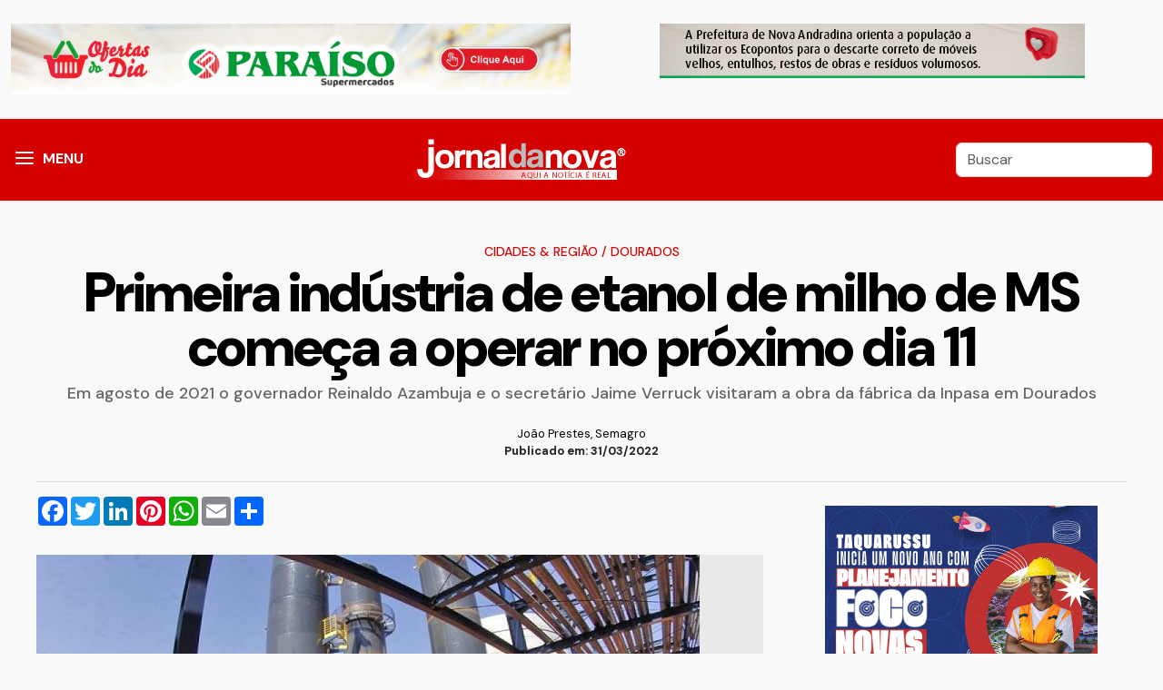

--- FILE ---
content_type: text/html; charset=utf-8
request_url: https://www.jornaldanova.com.br/noticia/422125/primeira-industria-de-etanol-de-milho-de-ms-comeca-a-operar-no-proximo-dia-11
body_size: 8538
content:
<!DOCTYPE html>
<!--build at 2026-01-19 23:22:22-->
<html lang="pt-br">

<head>
	<meta http-equiv="Content-Type" content="text/html; charset=utf-8" />
<meta name="viewport" content="width=device-width, initial-scale=1, shrink-to-fit=no, user-scalable=no">
<meta name="apple-mobile-web-app-capable" content="yes">
<meta name="robots" content="index,follow">
<meta name="googlebot-news" content="index,follow">
<meta name="msapplication-TileImage" content="/front/assets/images/icons/icon-144x144.png">
<link rel="apple-touch-icon" sizes="72x72" href="/front/assets/images/icons/icon-72x72.png">
<link rel="apple-touch-icon" sizes="96x96" href="/front/assets/images/icons/icon-96x96.png">
<link rel="apple-touch-icon" sizes="128x128" href="/front/assets/images/icons/icon-128x128.png">
<link rel="apple-touch-icon" sizes="144x144" href="/front/assets/images/icons/icon-144x144.png">
<link rel="apple-touch-icon" sizes="152x152" href="/front/assets/images/icons/icon-152x152.png">
<link rel="icon" type="image/png" sizes="192x192" href="/front/assets/images/icons/icon-192x192.png">
<link rel="icon" type="image/png" sizes="96x96" href="/front/assets/images/icons/icon-96x96.png">
<link rel="icon" type="image/png" sizes="16x16" href="/front/assets/images/icons/Icon-16.png">
<link rel="shortcut icon" href="/front/assets/images/icons/Icon-16.png" type="image/png">
<link rel="manifest" href="/front/manifest.webmanifest">
<script type="application/ld+json">
{
    "@context": "https://schema.org",
    "@type": "NewsArticle",
    "mainEntityOfPage": {
        "@type": "WebPage",
        "@id": "https://www.jornaldanova.com.br/noticia/422125/primeira-industria-de-etanol-de-milho-de-ms-comeca-a-operar-no-proximo-dia-11"
    },
    "headline": "Primeira indústria de etanol de milho de MS começa a operar no próximo dia 11 &mdash; Jornal da Nova",
    "description": "Em agosto de 2021 o governador Reinaldo Azambuja e o secretário Jaime Verruck visitaram a obra da fábrica da Inpasa em Dourados",
    "image": [
        "https://www.jornaldanova.com.br/userfiles/uploads/imagens/materias/2022/03/original/b_30032022_190357444728799_1.jpg"
    ],
    "datePublished": "2022-03-31T09:00:00-04:00",
    "dateModified": "1969-12-31T20:00:00-04:00",
    "author": {
        "@type": "Organization",
        "name": "Jornal da Nova",
        "url": "https://www.jornaldanova.com.br"
    },
    "publisher": {
        "@type": "Organization",
        "name": "João Prestes, Semagro",
        "logo": {
            "@type": "ImageObject",
            "url": "https://www.jornaldanova.com.br/front/assets/imagens/logo.png",
            "width": 300,
            "height": 60
        }
    },
    "articleSection": "Dourados",
    "keywords": "Semagro,Indústria,MS,Cidades"
}
</script>	<meta property="og:title" content="Primeira indústria de etanol de milho de MS começa a operar no próximo dia 11 &mdash; Jornal da Nova">
	<meta property="og:type" content="article">
	<meta property="og:locale" content="pt_BR" />
	<meta property="og:url" content="https://www.jornaldanova.com.br/noticia/422125/primeira-industria-de-etanol-de-milho-de-ms-comeca-a-operar-no-proximo-dia-11">
	<meta property="og:image" content="https://www.jornaldanova.com.br/userfiles/uploads/imagens/materias/2022/03/original/b_30032022_190357444728799_1.jpg">
	<meta property="og:image:type" content="image/jpeg">
	<meta property="og:image:with" content="600">
	<meta property="og:image:height" content="480">
	<meta property="og:description" content="Em agosto de 2021 o governador Reinaldo Azambuja e o secretário Jaime Verruck visitaram a obra da fábrica da Inpasa em Dourados">
	<meta property="fb:app_id" content="1395301004064356" />
	<meta name="title" content="Primeira indústria de etanol de milho de MS começa a operar no próximo dia 11 &mdash; Jornal da Nova">
	<meta name="description" content="Em agosto de 2021 o governador Reinaldo Azambuja e o secretário Jaime Verruck visitaram a obra da fábrica da Inpasa em Dourados">
	<meta property="twitter:description" content="Em agosto de 2021 o governador Reinaldo Azambuja e o secretário Jaime Verruck visitaram a obra da fábrica da Inpasa em Dourados">
	<meta property="twitter:card" content="summary_large_image">
	<meta property="twitter:title" content="Primeira indústria de etanol de milho de MS começa a operar no próximo dia 11 &mdash; Jornal da Nova">
	<meta property="twitter:image" content="https://www.jornaldanova.com.br/userfiles/uploads/imagens/materias/2022/03/original/b_30032022_190357444728799_1.jpg">
	<meta name="facebook-domain-verification" content="n2jo70ocmmqhsbct3ajesqz0ytju8n" />
	<link rel="canonical" href="https://www.jornaldanova.com.br/noticia/422125/primeira-industria-de-etanol-de-milho-de-ms-comeca-a-operar-no-proximo-dia-11" />
	<link rel="stylesheet" type="text/css" href="https://cdn.jsdelivr.net/npm/@fancyapps/ui@4.0/dist/fancybox.css">
	<link rel="stylesheet" type="text/css" href="/front/assets/vendors/vendors.css">
	<link rel="stylesheet" type="text/css" href="/front/assets/css/style.css?v=1.9">
	<link rel="manifest" href="/front/manifest.webmanifest">
		<title>
		Primeira indústria de etanol de milho de MS começa a operar no próximo dia 11 &mdash; Jornal da Nova	</title>
</head>

<body>
	<div id="wrapper" class="wrapper">
		<div id="main_content">
							<div class="container mt-3 mb-3">
					<div class="row">
						<div class="col-md-6 text-center"><div class="ads_container"><div class="ads-item ads-id-1" ><a href="https://www.instagram.com/paraisosupermercadosna/" target="_blank"><img src="/userfiles/uploads/banners/c4ca4238a0b923820dcc509a6f75849b_2.gif" class="img-fluid"/></a></div></div></div>
						<div class="col-md-6 text-center"><div class="ads_container"><div class="ads-item ads-id-161" ><a href="https://www.pmna.ms.gov.br/" target="_blank"><img src="/userfiles/uploads/banners/bd4c9ab730f5513206b999ec0d90d1fb_1.gif" class="img-fluid"/></a></div></div></div>
					</div>
				</div>
						<header class="header">
				<div class="container">
					<div class="d-flex justify-content-between align-items-center">
						<div>
							<div class="menu">
								<a id="nav-icon1" data-bs-toggle="offcanvas" href="#mainMenu" role="button" aria-controls="mainMenu"><span></span><span></span><span></span></a>
								<span class="menu-label d-none d-md-block" data-bs-toggle="offcanvas" href="#mainMenu">MENU</span>
							</div>
						</div>
						<div><a href="/"><img src="/front/assets/images/img-logo.png" alt="" class="img-fluid"></a></div>
						<div>
							<form action="/busca" type="GET">
								<input class="form-control form-control query d-none d-md-block" type="search" value="" placeholder="Buscar" id="search" name="q">
								<button type="button" class="btn btn-link d-block d-md-none" data-bs-toggle="offcanvas" data-bs-target="#offcanvasBottomSearch" aria-controls="offcanvasBottomSearch"><svg xmlns="http://www.w3.org/2000/svg" class="busca_icon" viewBox="0 0 24 24">
										<path d="M9.5,3A6.5,6.5 0 0,1 16,9.5C16,11.11 15.41,12.59 14.44,13.73L14.71,14H15.5L20.5,19L19,20.5L14,15.5V14.71L13.73,14.44C12.59,15.41 11.11,16 9.5,16A6.5,6.5 0 0,1 3,9.5A6.5,6.5 0 0,1 9.5,3M9.5,5C7,5 5,7 5,9.5C5,12 7,14 9.5,14C12,14 14,12 14,9.5C14,7 12,5 9.5,5Z" />
									</svg></button>
								<input type="hidden" name="cx" value="007575934297117371407:ighakufqcxy">
							</form>
						</div>
					</div>
				</div>
			</header>

			<div class="offcanvas offcanvas-start" tabindex="-1" id="mainMenu" aria-labelledby="mainMenu">
				<div class="offcanvas-header">
					<h5 class="offcanvas-title" id="offcanvasExampleLabel">Navegue</h5>
					<button type="button" class="btn-close text-reset" data-bs-dismiss="offcanvas" aria-label="Close"></button>
				</div>
				<div class="offcanvas-body">

					
					<nav class="main-menu__nav">
						<ul class="menu__editorials">
							<li class="list">
								<a class="animation pt-2 pb-0" href="/">Página Inicial</a>

							</li>


							<li class="list">
								<a class="animation pt-2 pb-0" href="/noticias">Últimas Notícias</a>
							</li>
																<li class="main-menu__nav_sub list">
										<a class="animation pt-2 pb-0" href="javascript:void(0)">Nacional & Geral</a>
										<ul class="main-menu__dropdown">
																							<li><a href="/categorias/72/boato-ou-fato-">Boato ou fato?</a></li>
																							<li><a href="/categorias/8/brasil">Brasil</a></li>
																							<li><a href="/categorias/45/ciencia-e-fisica">Ciência e Física</a></li>
																							<li><a href="/categorias/50/cotidiano">Cotidiano</a></li>
																							<li><a href="/categorias/31/educacao">Educação</a></li>
																							<li><a href="/categorias/6/esportes">Esportes</a></li>
																							<li><a href="/categorias/12/geral">Geral</a></li>
																							<li><a href="/categorias/9/internacional">Internacional</a></li>
																							<li><a href="/categorias/36/meio-ambiente">Meio Ambiente</a></li>
																							<li><a href="/categorias/2/politica">Política</a></li>
																							<li><a href="/categorias/43/religiao">Religião</a></li>
																							<li><a href="/categorias/28/saude">Saúde</a></li>
																							<li><a href="/categorias/30/veiculos">Veículos</a></li>
											
										</ul>
									</li>

																	<li class="main-menu__nav_sub list">
										<a class="animation pt-2 pb-0" href="javascript:void(0)">Policial</a>
										<ul class="main-menu__dropdown">
																							<li><a href="/categorias/48/fronteira">Fronteira</a></li>
																							<li><a href="/categorias/3/policia">Polícia</a></li>
																							<li><a href="/categorias/63/transito">Trânsito</a></li>
											
										</ul>
									</li>

																	<li class="main-menu__nav_sub list">
										<a class="animation pt-2 pb-0" href="javascript:void(0)">Economia & Negócios</a>
										<ul class="main-menu__dropdown">
																							<li><a href="/categorias/4/agronegocios">Agronegócios</a></li>
																							<li><a href="/categorias/10/economia">Economia</a></li>
																							<li><a href="/categorias/46/empregos-e-concursos">Empregos e Concursos</a></li>
																							<li><a href="/categorias/47/estudos-e-pesquisas">Estudos e Pesquisas</a></li>
																							<li><a href="/categorias/62/informe-publicitario">Informe Publicitário</a></li>
																							<li><a href="/categorias/40/justica">Justiça</a></li>
											
										</ul>
									</li>

																	<li class="main-menu__nav_sub list">
										<a class="animation pt-2 pb-0" href="javascript:void(0)">Caderno JN</a>
										<ul class="main-menu__dropdown">
																							<li><a href="/categorias/39/beleza">Beleza</a></li>
																							<li><a href="/categorias/60/carnaval-2015">Carnaval 2015</a></li>
																							<li><a href="/categorias/64/carnaval-2016">Carnaval 2016</a></li>
																							<li><a href="/categorias/70/carnaval-2017">Carnaval 2017</a></li>
																							<li><a href="/categorias/73/carnaval-2018">Carnaval 2018</a></li>
																							<li><a href="/categorias/74/carnaval-2019">Carnaval 2019</a></li>
																							<li><a href="/categorias/25/cinema">Cinema</a></li>
																							<li><a href="/categorias/19/gente-famosa--artistas">Gente Famosa & Artistas</a></li>
																							<li><a href="/categorias/33/musica">Música</a></li>
																							<li><a href="/categorias/26/televisao">Televisão</a></li>
											
										</ul>
									</li>

																	<li class="main-menu__nav_sub list">
										<a class="animation pt-2 pb-0" href="javascript:void(0)">Cidades & Região</a>
										<ul class="main-menu__dropdown">
																							<li><a href="/categorias/22/anaurilandia">Anaurilândia</a></li>
																							<li><a href="/categorias/23/angelica">Angélica</a></li>
																							<li><a href="/categorias/51/bataguassu">Bataguassu</a></li>
																							<li><a href="/categorias/20/bataypora">Batayporã</a></li>
																							<li><a href="/categorias/41/campo-grande">Campo Grande</a></li>
																							<li><a href="/categorias/49/casa-verde">Casa Verde</a></li>
																							<li><a href="/categorias/37/cidades">Cidades</a></li>
																							<li><a href="/categorias/42/dourados">Dourados</a></li>
																							<li><a href="/categorias/24/ivinhema">Ivinhema</a></li>
																							<li><a href="/categorias/15/mato-grosso-do-sul">Mato Grosso do Sul</a></li>
																							<li><a href="/categorias/35/nova-andradina">Nova Andradina</a></li>
																							<li><a href="/categorias/58/prudente-e-regiao">Prudente e Região</a></li>
																							<li><a href="/categorias/16/rio-de-janeiro">Rio de Janeiro</a></li>
																							<li><a href="/categorias/17/sao-paulo">São Paulo</a></li>
																							<li><a href="/categorias/21/taquarussu">Taquarussu</a></li>
																							<li><a href="/categorias/61/turismo">Turismo</a></li>
																							<li><a href="/categorias/18/vale-do-ivinhema">Vale do Ivinhema</a></li>
											
										</ul>
									</li>

																	<li class="main-menu__nav_sub list">
										<a class="animation pt-2 pb-0" href="javascript:void(0)">Opinião</a>
										<ul class="main-menu__dropdown">
																							<li><a href="/categorias/32/apimentadas">Apimentadas</a></li>
																							<li><a href="/categorias/29/artigos-e-colunas">Artigos e Colunas</a></li>
																							<li><a href="/categorias/38/bastidores">Bastidores</a></li>
																							<li><a href="/categorias/44/editorial">Editorial</a></li>
																							<li><a href="/categorias/71/matocronistas-do-sul">MatoCronistas do Sul</a></li>
											
										</ul>
									</li>

								

						</ul>
					</nav>
				</div>
			</div>

			<div class="container">







<article class="post-content mt-5">

			<div class="col-12 mgb10 mgt10 text-center">


			<h5 class="entry-category rt-cat-primary">
									<a href="/categorias/5/cidades-regiao">Cidades & Região</a>
													/ <a href="/categorias/42/dourados">Dourados</a>
							</h5>


			<h1 class="entry-title" itemprop="headline">
				Primeira indústria de etanol de milho de MS começa a operar no próximo dia 11			</h1>


							<h2 class="summary" itemprop="alternativeHeadline">
					Em agosto de 2021 o governador Reinaldo Azambuja e o secretário Jaime Verruck visitaram a obra da fábrica da Inpasa em Dourados				</h2>
			

			<div class="post-signature mt-4 mb-4">


				<p class="post-from m-0 text-black" title="João Prestes, Semagro">
					João Prestes, Semagro


				</p>
				<time itemprop="datePublished">
					 Publicado em: 31/03/2022 				</time>

			</div>
		</div>






		<hr class="content__divider ">
		<div class="row m-auto">

		<div class="col-lg-8 p-0">

			<!-- AddToAny BEGIN -->
			<div class="a2a_kit a2a_kit_size_32 a2a_default_style text-center ad m-auto mb-4">

				<a class="a2a_button_facebook mb-2"></a>
				<a class="a2a_button_twitter  mb-2"></a>
				<a class="a2a_button_linkedin  mb-2"></a>
				<a class="a2a_button_pinterest  mb-2"></a>
				<a class="a2a_button_whatsapp  mb-2"></a>
				<a class="a2a_button_email  mb-2"></a>
				<a class="a2a_dd  mb-2" href="https://www.addtoany.com/share"></a>
			</div>
			<script>
				var a2a_config = a2a_config || {};
				a2a_config.locale = "pt-BR";
			</script>
			<script async src="https://static.addtoany.com/menu/page.js"></script>
			<!-- AddToAny END -->


							<div class="mb-3 text-center  p-0">


					<div class="box_image">
						<a href="/userfiles/uploads/imagens/materias/2022/03/original/b_30032022_190357444728799_1.jpg?v=221" data-fancybox data-caption="Primeira indústria de etanol de milho de MS começa a operar no próximo dia 11">
							<figure class="post-img">
								<img loading="lazy" src="/userfiles/uploads/imagens/materias/2022/03/original/b_30032022_190357444728799_1.jpg?v=221" class="img-fluid" />
															</figure>
						</a>

					</div>

				</div>
					
			<div id="adscontainer" class=" text-center mt-3 mb-3"> </div>

			<span class="texto-materia" id="texto-materia">
	<p data-uw-styling-context="true">O vice-presidente da Inpasa Agroindustrial, Rafael Ranzolin, recebeu na manh&atilde; desta quarta-feira (30) a Licen&ccedil;a de Opera&ccedil;&atilde;o que possibilita o in&iacute;cio das atividades da primeira ind&uacute;stria de etanol de milho no Estado, instalada no munic&iacute;pio de Dourados. Ranzolin se reuniu com o secret&aacute;rio de Meio Ambiente, Desenvolvimento Econ&ocirc;mico, Produ&ccedil;&atilde;o e Agricultura Familiar, Jaime Verruck, e com o diretor-presidente do Imasul (Instituto de Meio Ambiente de Mato Grosso do Sul), Andr&eacute; Borges, e anunciou que dia 11 de abril a ind&uacute;stria inicia a produ&ccedil;&atilde;o.</p>
<p data-uw-styling-context="true">&nbsp;</p>
<p data-uw-styling-context="true">Nessa primeira fase, a planta da Inpasa Agroindustrial tem capacidade para produzir 400 mil metros c&uacute;bicos de etanol ao ano, al&eacute;m de 360 toneladas ao dia do DDGS (prote&iacute;na utilizada na formula&ccedil;&atilde;o de ra&ccedil;&atilde;o animal) e 37,5 mil litros ao dia de &oacute;leo vegetal. Na segunda fase &ndash; cujas instala&ccedil;&otilde;es devem estar prontas em julho &ndash; o volume da produ&ccedil;&atilde;o deve dobrar. O investimento previsto &eacute; de R$ 2 bilh&otilde;es, sendo R$ 100 milh&otilde;es oriundos de recursos do FCO (Fundo Constitucional de Financiamento do Centro-Oeste).</p>
<p data-uw-styling-context="true">&nbsp;</p>
<p data-uw-styling-context="true">Al&eacute;m do complexo industrial, os investimentos da Inpasa Agroindustrial em Dourados compreendem uma usina termoel&eacute;trica para cogera&ccedil;&atilde;o de 26,18 MW, posto de combust&iacute;veis e polo de servi&ccedil;os. Ao todo, mais de 600 empregos diretos ser&atilde;o gerados pela empresa.</p>
<p data-uw-styling-context="true">&nbsp;</p>
<h1 data-uw-styling-context="true"><strong data-uw-styling-context="true">Agilidade surpreende</strong></h1>
<p data-uw-styling-context="true">O vice-presidente da empresa agradeceu a celeridade do Imasul na an&aacute;lise e tramita&ccedil;&atilde;o dos processos, revelando-se surpreso com o curto prazo para libera&ccedil;&atilde;o da licen&ccedil;a. &ldquo;A gente n&atilde;o imaginava que seria assim. Tirar uma licen&ccedil;a de opera&ccedil;&atilde;o em 30 dias. Geralmente &eacute; o contr&aacute;rio, mas aqui, voc&ecirc;s empurraram n&oacute;s&rdquo;.</p>
<p data-uw-styling-context="true">&nbsp;</p>
<p data-uw-styling-context="true">O secret&aacute;rio Jaime Verruck frisou que se trata de um processo complexo, por&eacute;m o &oacute;rg&atilde;o ambiental tem buscado de meios tecnol&oacute;gicos para encurtar prazos e acelerar os procedimentos, tudo sem preju&iacute;zo para a an&aacute;lise t&eacute;cnica e seguran&ccedil;a ambiental. &ldquo;A constru&ccedil;&atilde;o foi boa, o que ajudou muito. Os t&eacute;cnicos puderam acompanhar a implanta&ccedil;&atilde;o no decorrer das obras e a comunica&ccedil;&atilde;o das equipes criou facilidade interna&rdquo;, completou o diretor presidente do Imasul, Andr&eacute; Borges.</p>
<p data-uw-styling-context="true">&nbsp;</p>
<p data-uw-styling-context="true">A licen&ccedil;a ambiental &eacute; documento indispens&aacute;vel para a empresa conseguir outros alvar&aacute;s possibilitando o in&iacute;cio das atividades, como a autoriza&ccedil;&atilde;o da ANP (Ag&ecirc;ncia Nacional do Petroleo). A Inpasa Agroindustrial tem duas unidades no Paraguai e outras duas em opera&ccedil;&atilde;o no Brasil.</p>
<p data-uw-styling-context="true">&nbsp;</p>
<h1 data-uw-styling-context="true"><strong data-uw-styling-context="true">Mais etanol de milho</strong></h1>
<p data-uw-styling-context="true">Em fevereiro, foi entregue tamb&eacute;m por Verruck e Borges a Licen&ccedil;a Pr&eacute;via para instala&ccedil;&atilde;o de mais uma usina de etanol de milho, dessa vez para a empresa Neomille, no munic&iacute;pio de Maracaju. A Neomille &eacute; um empreendimento da CerradinhoBio, maior complexo produtor de bioenergia da Am&eacute;rica Latina, com unidades industriais em Chapad&atilde;o do C&eacute;u (GO).</p>
<p data-uw-styling-context="true">&nbsp;</p>
<p data-uw-styling-context="true">A usina ser&aacute; instalada &agrave;s margens da rodovia MS-157 em uma &aacute;rea de 115 hectares e investimento estimado em R$ 1 bilh&atilde;o e gera&ccedil;&atilde;o de 150 empregos diretos e cerca de 500 indiretos. A meta de processamento anual &eacute; de 1,2 milh&atilde;o de toneladas de milho ao final de todo o processo de implanta&ccedil;&atilde;o da usina, que est&aacute; licenciada para produ&ccedil;&atilde;o de 537 mil metros c&uacute;bicos/ano de etanol, al&eacute;m de subprodutos como o DDG, ou farelo de milho (1.086 toneladas/dia), gera&ccedil;&atilde;o de 44 MW de energia e produ&ccedil;&atilde;o de 58 mil litros de &oacute;leo de milho ao dia.</p>

</span>
			<div class="post_tags">
				
					<svg class="svg-icon" width="16" height="16" aria-hidden="true" role="img" focusable="false" xmlns="http://www.w3.org/2000/svg" viewBox="0 0 24 24">
						<path d="M21.41 11.58l-9-9C12.05 2.22 11.55 2 11 2H4c-1.1 0-2 .9-2 2v7c0 .55.22 1.05.59 1.42l9 9c.36.36.86.58 1.41.58.55 0 1.05-.22 1.41-.59l7-7c.37-.36.59-.86.59-1.41 0-.55-.23-1.06-.59-1.42zM5.5 7C4.67 7 4 6.33 4 5.5S4.67 4 5.5 4 7 4.67 7 5.5 6.33 7 5.5 7z"></path>
						<path d="M0 0h24v24H0z" fill="none"></path>
					</svg>


				<a href="/tag/semagro" class="badge rounded-pill bg-danger me-2">Semagro</a><a href="/tag/industria" class="badge rounded-pill bg-danger me-2">Indústria</a><a href="/tag/ms" class="badge rounded-pill bg-danger me-2">MS</a><a href="/tag/cidades" class="badge rounded-pill bg-danger me-2">Cidades</a>			</div>
			<h2>Cobertura do Jornal da Nova</h2>
<p>Quer ficar por dentro das principais not&iacute;cias de Nova Andradina, regi&atilde;o do Brasil e do mundo? Siga o&nbsp;<strong>Jornal da Nova</strong>&nbsp;nas redes sociais. Estamos no&nbsp;<strong><a href="https://twitter.com/jornaldanova" data-saferedirecturl="https://www.google.com/url?q=https://twitter.com/jornaldanova&amp;source=gmail&amp;ust=1679344639807000&amp;usg=AOvVaw1skboJAwZ7m8pCDEXBM7R8">Twitter</a></strong>, no&nbsp;<strong><a href="https://www.facebook.com/jornaldanova" data-saferedirecturl="https://www.google.com/url?q=https://www.facebook.com/jornaldanova&amp;source=gmail&amp;ust=1679344639807000&amp;usg=AOvVaw2qWtEfFfi2GG0HWiEuW2RG">Facebook</a></strong>, no&nbsp;<strong><a href="https://www.instagram.com/jornaldanova/" data-saferedirecturl="https://www.google.com/url?q=https://www.instagram.com/jornaldanova/&amp;source=gmail&amp;ust=1679344639807000&amp;usg=AOvVaw0XRQAQHrm_LkjiqQqzH2Jt">Instagram</a></strong><a href="https://www.instagram.com/jornaldanova/" data-saferedirecturl="https://www.google.com/url?q=https://www.instagram.com/jornaldanova/&amp;source=gmail&amp;ust=1679344639807000&amp;usg=AOvVaw0XRQAQHrm_LkjiqQqzH2Jt">,</a> <strong><a href="https://www.threads.net/@jornaldanova">Threads </a></strong>e no&nbsp;<strong><a href="https://www.youtube.com/@onebasewebradio/videos" data-saferedirecturl="https://www.google.com/url?q=https://www.youtube.com/@onebasewebradio/videos&amp;source=gmail&amp;ust=1679344639807000&amp;usg=AOvVaw1KYgb22KgITVQCOZ-SobEx">YouTube</a></strong>. Acompanhe!</p>

			<hr>




			<!-- AddToAny BEGIN -->
			<div class="a2a_kit a2a_kit_size_32 a2a_default_style text-center ad m-auto mb-4">

				<a class="a2a_button_facebook mb-2"></a>
				<a class="a2a_button_twitter  mb-2"></a>
				<a class="a2a_button_linkedin  mb-2"></a>
				<a class="a2a_button_pinterest  mb-2"></a>
				<a class="a2a_button_whatsapp  mb-2"></a>
				<a class="a2a_button_email  mb-2"></a>
				<a class="a2a_dd  mb-2" href="https://www.addtoany.com/share"></a>
			</div>
			<script>
				var a2a_config = a2a_config || {};
				a2a_config.locale = "pt-BR";
			</script>
			<script async src="https://static.addtoany.com/menu/page.js"></script>
			<!-- AddToAny END -->

			<div id="ads_container" class="mt-5 mb-5 text-center d-block"><div class="ads_container"><div class="ads-item ads-id-16" ><img src="/userfiles/uploads/banners/c74d97b01eae257e44aa9d5bade97baf_1.gif" class="img-fluid"/></div></div></div>
					</div>

					<div class="col-lg-4 d-none d-lg-block ps-5"><div class="box-ads ads_right">



	<div class="ads_container"><div class="ads-item ads-id-22" ><img src="/userfiles/uploads/banners/b6d767d2f8ed5d21a44b0e5886680cb9_2.gif" class="img-fluid"/></div><div class="ads-item ads-id-90" ><img src="/userfiles/uploads/banners/8613985ec49eb8f757ae6439e879bb2a_2.gif" class="img-fluid"/></div><div class="ads-item ads-id-6" ><a href="https://www.instagram.com/autopostobrasil_na/" target="_blank"><img src="/userfiles/uploads/banners/1679091c5a880faf6fb5e6087eb1b2dc_1.gif" class="img-fluid"/></a></div></div>











	
	<div class="ads_container"><div class="ads-item ads-id-10" ><link href='https://vjs.zencdn.net/7.8.3/video-js.css' rel='stylesheet' />

<!-- If you'd like to support IE8 (for Video.js versions prior to v7) -->
<script src='https://vjs.zencdn.net/ie8/1.1.2/videojs-ie8.min.js'></script>

<video id='my-video' class='video-js' controls autoplay loop muted width='100%'
    poster='https://cdn.jwplayer.com/players/UCx7b3uL-UeO3or2g.js' data-setup='{'fluid': true, 'autoplay' :
            true}'>
    <source src='/userfiles/uploads/banners/dedefest.mp4' type='video/mp4' />

    <p class='vjs-no-js'>
        To view this video please enable JavaScript, and consider upgrading to a
        web browser that
        <a href='https://videojs.com/html5-video-support/' target='_blank'>supports HTML5 video</a>
    </p>
</video></div></div>
</div></div>
		

	</div>

</article>


</div>
<!-- End container -->
</div>
<!-- End main-content -->
</div>
<!-- End wrapper -->



<!-- Start Search  -->
<div class="offcanvas offcanvas-bottom" tabindex="-1" id="offcanvasBottomSearch" aria-labelledby="offcanvasBottomSearch">
  <div class="offcanvas-header">
    <h5 class="offcanvas-title" id="offcanvasBottomLabel">Busca</h5>
    <button type="button" class="btn-close" data-bs-dismiss="offcanvas" aria-label="Close"></button>
  </div>
  <div class="offcanvas-body small">
  <form action="/busca" type="GET">
    <input class="form-control form-control-lg" type="search" name="q" placeholder="O que você procura?">
    <input type="hidden" name="cx" value="007575934297117371407:ighakufqcxy">
  </form>
  </div>
</div>
<!-- End Search -->



<!-- start back to top -->
<a href="javascript:void(0)" id="back-to-top" style="display: none;">
  <i class="fas fa-angle-double-up"></i>
</a>
<!-- End back to top -->



<div class="lgpd-modal-content lgpd-centered d-none">
  <div class="lgpd-info  "><img class="lgpd-info-img img-fluid  d-none d-md-block" src="/front/assets/images/privacy-banner-mini.png">
    <div class="lgpd-info-content">

      <div class="row">
        <div class="col-md-9 col-12">
          <p class=""><small>Ao utilizar nossos serviços, você aceita a política de monitoramento de cookies.</small>
            <br><small>Para mais informações, consulte nossa <a href="/politica-de-privacidade"> política de cookies.</a></small>
          </p>
        </div>
        <div class="col-md-3 col-12 text-center"><button class="btn-warning btn btn-aceita-cookies btn-block">ACEITO</button></div>
      </div>

    </div>

  </div>
</div>


<footer class="footer  border-top mt-5" style="position: relative;">

  <div class="footer-top  pt-5 pb-5">
    <div class="container">
      <div class="row gutter-30">

        <div class="col-xl-12 col-md12 wow fadeInUp animated" data-wow-delay="200ms" data-wow-duration="800ms">
          <div class="footer-widget text-center">
            <h1>jornaldanova.com.br</h1>
            <p>
              © Copyright 2011/2026 Todos os direitos reservados
            </p>
            <a href="/pagina/91532/expediente">Expediente</a>

          </div>
        </div>
        <!-- end col -->






      </div>
    </div>
  </div>
  <!-- End footer top -->

  <div class="footer-bottom pt-2 pb-2">
    <div class="container">
      <div class="footer-bottom-area d-flex align-items-center justify-content-center">
        <p class="copyright-text mb-0 wow fadeInUp animated" data-wow-delay="200ms" data-wow-duration="800ms">
          <a href="http://www.invizza.com" target="_blank" title="Desenvolvido e Hospedado por INVIZZA INTERATIVA" class="invizzadev"> <img src="/front/assets/images/dev.png" alt="Desenvolvido e Hospedado por INVIZZA INTERATIVA"></a>
        </p>
      </div>
    </div>
  </div>
  <!-- End footer bottom -->

</footer>

<script src="/front/assets/vendors/vendors.js"></script>



<!-- custom -->
<script src="/front/assets/js/app.js?v=1.8"></script>



<!-- Global site tag (gtag.js) - Google Analytics -->
<script async src="https://www.googletagmanager.com/gtag/js?id=G-HE7373ECFR"></script>
<script>
  window.dataLayer = window.dataLayer || [];

  function gtag() {
    dataLayer.push(arguments);
  }
  gtag('js', new Date());

  gtag('config', 'G-HE7373ECFR');
</script>
<!-- 
<script data-cfasync="false" type="text/javascript" id="clever-core">
  (function(document, window) {
    var a, c = document.createElement("script");

    c.id = "CleverCoreLoader40647";
    c.src = "//scripts.cleverwebserver.com/c534e2f89539e866011e1e75adfefbfb.js";

    c.async = !0;
    c.type = "text/javascript";
    c.setAttribute("data-target", window.name);
    c.setAttribute("data-callback", "put-your-callback-macro-here");

    try {
      a = parent.document.getElementsByTagName("script")[0] || document.getElementsByTagName("script")[0];
    } catch (e) {
      a = !1;
    }

    a || (a = document.getElementsByTagName("head")[0] || document.getElementsByTagName("body")[0]);
    a.parentNode.insertBefore(c, a);
  })(document, window);
</script> -->





</body>

</html>